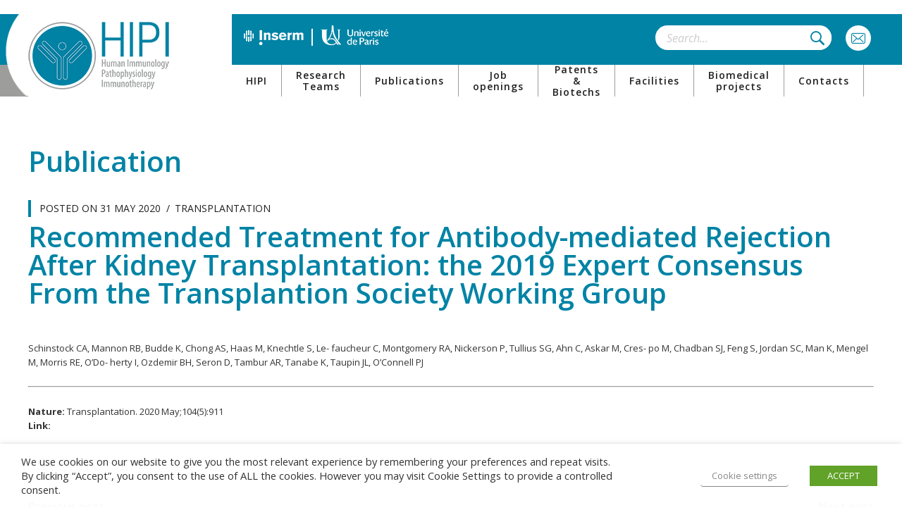

--- FILE ---
content_type: text/html; charset=UTF-8
request_url: https://hipi-lab-saint-louis.fr/publications/recommended-treatment-for-antibody-mediated-rejection-after-kidney-transplantation-the-2019-expert-consensus-from-the-transplantion-society-working-group/
body_size: 17713
content:
<!DOCTYPE html>
<html class="no-js" lang="en-US">
<head>
	<!-- META TAGS -->
	<meta charset="UTF-8" />
	<meta name="viewport" content="width=device-width, initial-scale=1, maximum-scale=8">
	<!-- LINK TAGS -->
	<link rel="pingback" href="https://hipi-lab-saint-louis.fr/xmlrpc.php" />
	                        <script>
                            /* You can add more configuration options to webfontloader by previously defining the WebFontConfig with your options */
                            if ( typeof WebFontConfig === "undefined" ) {
                                WebFontConfig = new Object();
                            }
                            WebFontConfig['google'] = {families: ['Open+Sans:300,400,600,700,800,300italic,400italic,600italic,700italic,800italic', 'Nunito+Sans:200,300,400,600,700,800,900,200italic,300italic,400italic,600italic,700italic,800italic,900italic']};

                            (function() {
                                var wf = document.createElement( 'script' );
                                wf.src = 'https://ajax.googleapis.com/ajax/libs/webfont/1.5.3/webfont.js';
                                wf.type = 'text/javascript';
                                wf.async = 'true';
                                var s = document.getElementsByTagName( 'script' )[0];
                                s.parentNode.insertBefore( wf, s );
                            })();
                        </script>
                        
	<!-- This site is optimized with the Yoast SEO plugin v15.4 - https://yoast.com/wordpress/plugins/seo/ -->
	<title>Recommended Treatment for Antibody-mediated Rejection After Kidney Transplantation: the 2019 Expert Consensus From the Transplantion Society Working Group - HIPI</title>
	<meta name="robots" content="index, follow, max-snippet:-1, max-image-preview:large, max-video-preview:-1" />
	<link rel="canonical" href="https://hipi-lab-saint-louis.fr/publications/recommended-treatment-for-antibody-mediated-rejection-after-kidney-transplantation-the-2019-expert-consensus-from-the-transplantion-society-working-group/" />
	<meta property="og:locale" content="en_US" />
	<meta property="og:type" content="article" />
	<meta property="og:title" content="Recommended Treatment for Antibody-mediated Rejection After Kidney Transplantation: the 2019 Expert Consensus From the Transplantion Society Working Group - HIPI" />
	<meta property="og:description" content="Schinstock CA, Mannon RB, Budde K, Chong AS, Haas M, Knechtle S, Le- faucheur C, Montgomery RA, Nickerson P, Tullius SG, Ahn C, Askar M, Cres- po M, Chadban SJ, Feng S, Jordan SC, Man K, Mengel M, Morris RE, O&#8217;Do- herty I, Ozdemir BH, Seron D, Tambur AR, Tanabe K, Taupin JL, O&#8217;Connell PJ [&hellip;]" />
	<meta property="og:url" content="https://hipi-lab-saint-louis.fr/publications/recommended-treatment-for-antibody-mediated-rejection-after-kidney-transplantation-the-2019-expert-consensus-from-the-transplantion-society-working-group/" />
	<meta property="og:site_name" content="HIPI" />
	<meta property="article:modified_time" content="2020-12-09T16:31:26+00:00" />
	<meta name="twitter:card" content="summary_large_image" />
	<meta name="twitter:label1" content="Written by">
	<meta name="twitter:data1" content="supportmlcom">
	<meta name="twitter:label2" content="Est. reading time">
	<meta name="twitter:data2" content="0 minutes">
	<script type="application/ld+json" class="yoast-schema-graph">{"@context":"https://schema.org","@graph":[{"@type":"WebSite","@id":"https://hipi-lab-saint-louis.fr/#website","url":"https://hipi-lab-saint-louis.fr/","name":"HIPI","description":"Human Immunology, Pathophysiology, Immunotherapy","potentialAction":[{"@type":"SearchAction","target":"https://hipi-lab-saint-louis.fr/?s={search_term_string}","query-input":"required name=search_term_string"}],"inLanguage":"en-US"},{"@type":"WebPage","@id":"https://hipi-lab-saint-louis.fr/publications/recommended-treatment-for-antibody-mediated-rejection-after-kidney-transplantation-the-2019-expert-consensus-from-the-transplantion-society-working-group/#webpage","url":"https://hipi-lab-saint-louis.fr/publications/recommended-treatment-for-antibody-mediated-rejection-after-kidney-transplantation-the-2019-expert-consensus-from-the-transplantion-society-working-group/","name":"Recommended Treatment for Antibody-mediated Rejection After Kidney Transplantation: the 2019 Expert Consensus From the Transplantion Society Working Group - HIPI","isPartOf":{"@id":"https://hipi-lab-saint-louis.fr/#website"},"datePublished":"2020-05-31T08:21:49+00:00","dateModified":"2020-12-09T16:31:26+00:00","inLanguage":"en-US","potentialAction":[{"@type":"ReadAction","target":["https://hipi-lab-saint-louis.fr/publications/recommended-treatment-for-antibody-mediated-rejection-after-kidney-transplantation-the-2019-expert-consensus-from-the-transplantion-society-working-group/"]}]}]}</script>
	<!-- / Yoast SEO plugin. -->


<link rel='dns-prefetch' href='//fonts.googleapis.com' />
<link rel='dns-prefetch' href='//s.w.org' />
<link rel="alternate" type="application/rss+xml" title="HIPI &raquo; Feed" href="https://hipi-lab-saint-louis.fr/feed/" />
<link rel="alternate" type="application/rss+xml" title="HIPI &raquo; Comments Feed" href="https://hipi-lab-saint-louis.fr/comments/feed/" />
		<script type="text/javascript">
			window._wpemojiSettings = {"baseUrl":"https:\/\/s.w.org\/images\/core\/emoji\/13.0.0\/72x72\/","ext":".png","svgUrl":"https:\/\/s.w.org\/images\/core\/emoji\/13.0.0\/svg\/","svgExt":".svg","source":{"concatemoji":"https:\/\/hipi-lab-saint-louis.fr\/wp-includes\/js\/wp-emoji-release.min.js?ver=5.5.3"}};
			!function(e,a,t){var r,n,o,i,p=a.createElement("canvas"),s=p.getContext&&p.getContext("2d");function c(e,t){var a=String.fromCharCode;s.clearRect(0,0,p.width,p.height),s.fillText(a.apply(this,e),0,0);var r=p.toDataURL();return s.clearRect(0,0,p.width,p.height),s.fillText(a.apply(this,t),0,0),r===p.toDataURL()}function l(e){if(!s||!s.fillText)return!1;switch(s.textBaseline="top",s.font="600 32px Arial",e){case"flag":return!c([127987,65039,8205,9895,65039],[127987,65039,8203,9895,65039])&&(!c([55356,56826,55356,56819],[55356,56826,8203,55356,56819])&&!c([55356,57332,56128,56423,56128,56418,56128,56421,56128,56430,56128,56423,56128,56447],[55356,57332,8203,56128,56423,8203,56128,56418,8203,56128,56421,8203,56128,56430,8203,56128,56423,8203,56128,56447]));case"emoji":return!c([55357,56424,8205,55356,57212],[55357,56424,8203,55356,57212])}return!1}function d(e){var t=a.createElement("script");t.src=e,t.defer=t.type="text/javascript",a.getElementsByTagName("head")[0].appendChild(t)}for(i=Array("flag","emoji"),t.supports={everything:!0,everythingExceptFlag:!0},o=0;o<i.length;o++)t.supports[i[o]]=l(i[o]),t.supports.everything=t.supports.everything&&t.supports[i[o]],"flag"!==i[o]&&(t.supports.everythingExceptFlag=t.supports.everythingExceptFlag&&t.supports[i[o]]);t.supports.everythingExceptFlag=t.supports.everythingExceptFlag&&!t.supports.flag,t.DOMReady=!1,t.readyCallback=function(){t.DOMReady=!0},t.supports.everything||(n=function(){t.readyCallback()},a.addEventListener?(a.addEventListener("DOMContentLoaded",n,!1),e.addEventListener("load",n,!1)):(e.attachEvent("onload",n),a.attachEvent("onreadystatechange",function(){"complete"===a.readyState&&t.readyCallback()})),(r=t.source||{}).concatemoji?d(r.concatemoji):r.wpemoji&&r.twemoji&&(d(r.twemoji),d(r.wpemoji)))}(window,document,window._wpemojiSettings);
		</script>
		<style type="text/css">
img.wp-smiley,
img.emoji {
	display: inline !important;
	border: none !important;
	box-shadow: none !important;
	height: 1em !important;
	width: 1em !important;
	margin: 0 .07em !important;
	vertical-align: -0.1em !important;
	background: none !important;
	padding: 0 !important;
}
</style>
	<link rel='stylesheet' id='wp-block-library-css'  href='https://hipi-lab-saint-louis.fr/wp-includes/css/dist/block-library/style.min.css?ver=5.5.3' type='text/css' media='all' />
<link rel='stylesheet' id='simple-sitemap-css-css'  href='https://hipi-lab-saint-louis.fr/wp-content/plugins/simple-sitemap/lib/assets/css/simple-sitemap.css?ver=5.5.3' type='text/css' media='all' />
<link rel='stylesheet' id='contact-form-7-css'  href='https://hipi-lab-saint-louis.fr/wp-content/plugins/contact-form-7/includes/css/styles.css?ver=5.3.1' type='text/css' media='all' />
<link rel='stylesheet' id='js_composer_front-css'  href='https://hipi-lab-saint-louis.fr/wp-content/plugins/js_composer/assets/css/js_composer.min.css?ver=6.2.0' type='text/css' media='all' />
<link rel='stylesheet' id='rs-plugin-settings-css'  href='https://hipi-lab-saint-louis.fr/wp-content/plugins/revslider/public/assets/css/rs6.css?ver=6.2.17' type='text/css' media='all' />
<style id='rs-plugin-settings-inline-css' type='text/css'>
#rs-demo-id {}
</style>
<link rel='stylesheet' id='cookie-law-info-css'  href='https://hipi-lab-saint-louis.fr/wp-content/plugins/webtoffee-gdpr-cookie-consent/public/css/cookie-law-info-public.css?ver=2.3.0' type='text/css' media='all' />
<link rel='stylesheet' id='cookie-law-info-gdpr-css'  href='https://hipi-lab-saint-louis.fr/wp-content/plugins/webtoffee-gdpr-cookie-consent/public/css/cookie-law-info-gdpr.css?ver=2.3.0' type='text/css' media='all' />
<link rel='stylesheet' id='samatex_enovathemes-parent-style-css'  href='https://hipi-lab-saint-louis.fr/wp-content/themes/samatex/style.css?ver=5.5.3' type='text/css' media='all' />
<link rel='stylesheet' id='samatex-style-css'  href='https://hipi-lab-saint-louis.fr/wp-content/themes/samatex-child/style.css?ver=5.5.3' type='text/css' media='all' />
<link rel='stylesheet' id='samatex-default-fonts-css'  href='//fonts.googleapis.com/css?family=Nunito+Sans%3A200%2C200i%2C300%2C300i%2C400%2C400i%2C600%2C600i%2C700%2C700i%2C800%2C800i%2C900%2C900i%26subset%3Dlatin%2Clatin-ext&#038;ver=1.0.0' type='text/css' media='all' />
<link rel='stylesheet' id='dynamic-styles-css'  href='https://hipi-lab-saint-louis.fr/wp-content/themes/samatex/css/dynamic-styles.css?ver=5.5.3' type='text/css' media='all' />
<style id='dynamic-styles-inline-css' type='text/css'>
body,input,select,pre,code,kbd,samp,dt,#cancel-comment-reply-link,.box-item-content, textarea, .widget_price_filter .price_label,.demo-icon-pack span:after {font-size:13px;font-weight:400;font-family:Open Sans;line-height:20px;letter-spacing:0px;color:#333333;}.header-login .login-title, .cart-contents {font-size:13px;font-weight:400;font-family:Open Sans;letter-spacing:0px;}h1,h2,h3,h4,h5,h6, .woocommerce-page #et-content .shop_table .product-name > a:not(.yith-wcqv-button),.woocommerce-Tabs-panel .shop_attributes th,#reply-title,.product .summary .price,.et-circle-progress .circle-content,.et-timer .timer-count,.et-pricing-table .currency,.et-pricing-table .price,.et-counter .counter,.et-progress .percent,.error404-default-subtitle,.yith-woocompare-widget ul.products-list li .title,.woocommerce-MyAccount-navigation ul li a,.woocommerce-tabs .tabs li a {font-family:Open Sans;text-transform:none;font-weight:600;letter-spacing:0px;color:#0083a5;}.widget_layered_nav ul li a, .widget_nav_menu ul li a, .widget_product_categories ul li a,.widget_categories ul li a,.post-single-navigation a, .widget_pages ul li a, .widget_archive ul li a, .widget_meta ul li a, .widget_recent_entries ul li a, .widget_rss ul li a, .widget_icl_lang_sel_widget li a, .recentcomments a, .widget_product_search form button:before, .page-content-wrap .widget_shopping_cart .cart_list li .remove{font-family:Open Sans;font-weight:600;letter-spacing:0px;color:#0083a5;}.woocommerce-page #et-content .shop_table .product-name > a:not(.yith-wcqv-button),.widget_et_recent_entries .post-title a,.widget_products .product_list_widget > li .product-title a,.widget_recently_viewed_products .product_list_widget > li .product-title a,.widget_recent_reviews .product_list_widget > li .product-title a,.widget_top_rated_products .product_list_widget > li .product-title a {color:#0083a5 !important;}.page-content-wrap .widget_shopping_cart .cart-product-title a,.et-circle-progress .percent {color:#0083a5;}h1 {font-size:40px; line-height:40px;}h2 {font-size:30px; line-height:30px;}h3 {font-size:18px; line-height:20px;}h4 {font-size:17px; line-height:17px;}h5 {font-size:16px; line-height:18px;}h6 {font-size:15px; line-height:20px;}.widgettitle{font-size:16px; line-height:18px;}.woocommerce-Tabs-panel h2,.shop_table .product-name > a:not(.yith-wcqv-button),.widget_layered_nav ul li a, .widget_nav_menu ul li a, .widget_product_categories ul li a,.yith-woocompare-widget ul.products-list li .title{font-size:15px; line-height:20px;}#reply-title,.woocommerce h2{font-size:17px; line-height:17px;}.et-timer .timer-count{font-size:40px; line-height:40px;}.et-circle-progress .percent{font-size:40px; line-height:40px;}#loop-posts .post-title:hover,#loop-posts .post-title a:hover,.et-shortcode-posts .post-title:hover,.et-shortcode-posts .post-title a:hover,.loop-product .post-title:hover,.loop-product .post-title a:hover,.post-social-share > .social-links > a:hover,.related-posts .post .post-title a:hover,.project-layout .project .post-body .post-title a:hover,.project-layout .project .project-category a:hover,.product .summary .price ins,.page-content-wrap .widget_shopping_cart .cart-product-title a:hover,.page-content-wrap .widget_shopping_cart .cart-product-title:hover a,.widget_products .product_list_widget > li > a:hover .product-title,.widget_recently_viewed_products .product_list_widget > li > a:hover .product-title,.widget_recent_reviews .product_list_widget > li > a:hover .product-title,.widget_top_rated_products .product_list_widget > li > a:hover .product-title,.search-posts .post-title a:hover,.search-posts .post-title:hover a,.et-testimonial-item .rating span,.plyr--full-ui input[type=range],.comment-meta .comment-date-time a:hover,.comment-author a:hover,.comment-content .edit-link a a,#cancel-comment-reply-link:hover,.woocommerce-review-link,.yith-woocompare-widget ul.products-list li .title:hover,.yith-woocompare-widget ul.products-list li .remove:hover,.product .price,.star-rating,.comment-form-rating a,.comment-form-rating a:after,.border-true.et-client-container .et-client .plus,.widget_nav_menu ul li.current-menu-item a {color:#0083a5;}.post-single-navigation a:hover,.post-meta a:hover,.project-meta ul a:not(.social-share):hover,.widget_et_recent_entries .post-title:hover a,.widget_categories ul li a:hover,.widget_pages ul li a:hover,.widget_archive ul li a:hover,.widget_meta ul li a:hover,.widget_layered_nav ul li a:hover,.widget_nav_menu ul li a:hover,.widget_product_categories ul li a:hover,.widget_recent_entries ul li a:hover, .widget_rss ul li a:hover,.widget_icl_lang_sel_widget li a:hover,.widget_products .product_list_widget > li .product-title:hover a,.widget_recently_viewed_products .product_list_widget > li .product-title:hover a,.widget_recent_reviews .product_list_widget > li .product-title:hover a,.widget_top_rated_products .product_list_widget > li .product-title:hover a,.recentcomments a:hover,#yith-quick-view-close:hover,.page-content-wrap .widget_shopping_cart .cart_list li .remove:hover,.woocommerce-page #et-content .shop_table .product-name > a:not(.yith-wcqv-button):hover,.product-layout-single .summary .yith-wcwl-add-to-wishlist a:hover,.et-shortcode-projects-full .overlay-read-more:hover {color:#0083a5 !important;}.post-read-more:after,.comment-reply-link:after,.enovathemes-navigation li a:hover,.enovathemes-navigation li .current,.post-sticky,.post-media .flex-direction-nav li a:hover,.post-media .flex-control-nav li a:hover,.post-media .flex-control-nav li a.flex-active,.slick-dots li button:hover,.slick-dots li.slick-active button,.owl-carousel .owl-nav > *:hover,.enovathemes-filter .filter:before,.overlay-flip-hor .overlay-hover .post-image-overlay, .overlay-flip-ver .overlay-hover .post-image-overlay,.image-move-up .post-image-overlay,.image-move-down .post-image-overlay,.image-move-left .post-image-overlay,.image-move-right .post-image-overlay,.overlay-image-move-up .post-image-overlay,.overlay-image-move-down .post-image-overlay,.overlay-image-move-left .post-image-overlay,.overlay-image-move-right .post-image-overlay,.product .onsale,.product-quick-view:hover,.product .button,.yith-woocompare-widget a.compare,.yith-woocompare-widget a.clear-all,.added_to_cart,.woocommerce-store-notice.demo_store,.shop_table .product-remove a:hover,.et-accordion .toggle-title.active:before,.tabset .tab.active:before,.et-mailchimp input[type="text"] + .after,.owl-carousel .owl-dots > .owl-dot.active,.et-pricing-table .label,.mob-menu-toggle-alt,.full #loop-posts .format-link .post-body-inner,.single-post-page > .format-link .format-container,.plyr--audio .plyr__control.plyr__tab-focus,.plyr--audio .plyr__control:hover,.plyr--audio .plyr__control[aria-expanded=true],.plyr--video .plyr__control.plyr__tab-focus,.plyr--video .plyr__control:hover,.plyr--video .plyr__control[aria-expanded=true],.plyr__control--overlaid:focus,.plyr__control--overlaid:hover,.plyr__menu__container .plyr__control[role=menuitemradio][aria-checked=true]::before,.woocommerce-tabs .tabs li.active a,.woocommerce-tabs .tabs li a:hover,.et-image .curtain,.et-breadcrumbs a:after,.post-meta:before,.project-category:before,.related-posts-title:before,.comment-reply-title:before,.comments-title:before,.upsells > h4:before,.crosssells > h4:before,.related > h4:before,.nivo-lightbox-prev:hover,.nivo-lightbox-next:hover,.nivo-lightbox-close:hover,.enovathemes-filter .filter:after,.project-single-navigation > *:hover,.project-layout.project-with-caption .post-body,.project-description-title:before,.project-meta-title:before,.product .button:after,.added_to_cart:after,.et-pricing-table .plan:after,.et-testimonial .author-info-wrapper .author:after,.et-person .name:after,.et-video .modal-video-poster:before,.widget_title:before,.widgettitle:before,.et-shortcode-projects-full .post .post-body,.et-image-box.caption .post-body {background-color:#0083a5;}.mejs-controls .mejs-time-rail .mejs-time-current,.slick-slider .slick-prev:hover,.slick-slider .slick-next:hover,#project-gallery .owl-nav > .owl-prev:hover,#project-gallery .owl-nav > .owl-next:hover,.widget_tag_cloud .tagcloud a:after,.widget_product_tag_cloud .tagcloud a:after,.project-tags a:after,.widget_price_filter .ui-slider-horizontal .ui-slider-range,#cboxClose:hover {background-color:#0083a5 !important;}.plyr--video .plyr__controls {background:rgba(0,131,165,0.5) !important;}ul.chat li:nth-child(2n+2) > p {background-color:rgba(0,131,165,0.1);color:#0083a5 !important;}.plyr__control--overlaid {background-color:#0083a5;}.plyr__control.plyr__tab-focus {box-shadow:0 8px 24px 0 rgba(0,131,165,0.5);}#yith-wcwl-popup-message {color:#0083a5 !important;box-shadow:inset 0 0 0 1px #0083a5;}.ajax-add-to-cart-loading .circle-loader,.yith-wcwl-add-to-wishlist a:after {border-left-color:#0083a5;}.ajax-add-to-cart-loading .load-complete {border-color:#0083a5 !important;}.ajax-add-to-cart-loading .checkmark:after {border-right:3px solid #0083a5;border-top:3px solid #0083a5;}.widget_price_filter .ui-slider .ui-slider-handle {border:5px solid #0083a5;}blockquote {border-left:8px solid #0083a5 !important;}.et-pricing-table.highlight-true .pricing-table-inner {border-color:#0083a5 !important;}.counter-moving-child:before {border-color:#0083a5;}.highlight-true .testimonial-content {box-shadow:inset 0 0 0 1px #0083a5;border-color:#0083a5;}.highlight-true .testimonial-content:after {border-color:#0083a5 transparent transparent transparent;}.woocommerce-product-gallery .flex-control-nav li img.flex-active {box-shadow:0 0 0 2px #0083a5;}.post-image-overlay {background-color:rgba(0,131,165,0.9);}.overlay-fall .overlay-hover .post-image-overlay,.project-with-overlay .overlay-hover .post-image-overlay {background-color:#0083a5;}#header-menu-default > .menu-item.depth-0 > .mi-link .txt:after {border-bottom-color:#0083a5;}a:hover,.comment-content .edit-link a a:hover,.woocommerce-review-link:hover,.product_meta a:hover {color:#006089;}.widget_tag_cloud .tagcloud a:hover:after,.widget_product_tag_cloud .tagcloud a:hover:after,.project-tags a:hover:after {background-color:#006089 !important;}#to-top {width:48px;height:48px;line-height:48px !important;font-size:16px;border-radius:0px;color:#212121;background-color:#ffffff;}#to-top:hover {color:#000000;background-color:#0083a5;}#to-top .et-ink {background-color:#000000;}html,#gen-wrap {background-color:#ffffff;}.site-loading {background-color:#ffffff;}.site-loading .site-loading-bar:after {background-color:#0083a5;}textarea, select, input[type="date"], input[type="datetime"], input[type="datetime-local"], input[type="email"], input[type="month"], input[type="number"], input[type="password"], input[type="search"], input[type="tel"], input[type="text"], input[type="time"], input[type="url"], input[type="week"], input[type="file"] {color:#616161;background-color:#ffffff;border-color:#e0e0e0;}.tech-page-search-form .search-icon,.widget_search form input[type="submit"]#searchsubmit + .search-icon, .widget_product_search form input[type="submit"] + .search-icon {color:#616161 !important;}.select2-container--default .select2-selection--single {color:#616161 !important;background-color:#ffffff !important;border-color:#e0e0e0 !important;}.select2-container--default .select2-selection--single .select2-selection__rendered{color:#616161 !important;}.select2-dropdown,.select2-container--default .select2-search--dropdown .select2-search__field {background-color:#ffffff !important;}textarea:focus, select:focus, input[type="date"]:focus, input[type="datetime"]:focus, input[type="datetime-local"]:focus, input[type="email"]:focus, input[type="month"]:focus, input[type="number"]:focus, input[type="password"]:focus, input[type="search"]:focus, input[type="tel"]:focus, input[type="text"]:focus, input[type="time"]:focus, input[type="url"]:focus, input[type="week"]:focus, input[type="file"]:focus {color:#616161;border-color:#bdbdbd;background-color:#ffffff;}.tech-page-search-form [type="submit"]#searchsubmit:hover + .search-icon,.widget_search form input[type="submit"]#searchsubmit:hover + .search-icon, .widget_product_search form input[type="submit"]:hover + .search-icon {color:#616161 !important;}.select2-container--default .select2-selection--single:focus {color:#616161 !important;border-color:#bdbdbd !important;background-color:#ffffff !important;}.select2-container--default .select2-selection--single .select2-selection__rendered:focus{color:#616161 !important;}.select2-dropdown:focus,.select2-container--default .select2-search--dropdown .select2-search__field:focus {background-color:#ffffff !important;}input[type="button"], input[type="reset"], input[type="submit"], button:not(.plyr__control), a.checkout-button, .return-to-shop a, .wishlist_table .product-add-to-cart a, .wishlist_table .yith-wcqv-button, a.woocommerce-button, #page-links > a, .edit-link a, .project-link, .page-content-wrap .woocommerce-mini-cart__buttons > a, .woocommerce .wishlist_table td.product-add-to-cart a, .woocommerce-message .button, a.error404-button, .yith-woocompare-widget a.clear-all, .yith-woocompare-widget a.compare {color:#000000;font-family:Nunito Sans; font-weight:700; letter-spacing:0.25px; background-color:#0083a5;}.et-button,.post-read-more,.comment-reply-link,.et-ajax-loader,.enovathemes-filter .filter,.enovathemes-filter .filter:before,.woocommerce-mini-cart__buttons > a,.product .button,.yith-woocompare-widget a.compare,.yith-woocompare-widget a.clear-all,.added_to_cart,.widget_tag_cloud .tagcloud a,.post-tags a,.widget_product_tag_cloud .tagcloud a,.project-tags a,.post-tags-single a {font-family:Nunito Sans; font-weight:700; letter-spacing:0.25px;}input[type="button"]:hover,input[type="reset"]:hover,input[type="submit"]:hover,button:hover,.yith-woocompare-widget a.compare:hover,.yith-woocompare-widget a.clear-all:hover,a.checkout-button:hover,.return-to-shop a:hover,.wishlist_table .product-add-to-cart a:hover,.wishlist_table .yith-wcqv-button:hover,a.woocommerce-button:hover,.woocommerce-mini-cart__buttons > a:hover,#page-links > a:hover,.edit-link a:hover,.et-ajax-loader:hover,.project-link:hover,.page-content-wrap .woocommerce-mini-cart__buttons > a:hover,.woocommerce .wishlist_table td.product-add-to-cart a:hover,.error404-button:hover,.yith-woocompare-widget a.clear-all:hover,.yith-woocompare-widget a.compare:hover {color:#ffffff !important;background-color:#212121;}.et-ajax-loader.loading:hover:after {border:2px solid #ffffff;}.widget_price_filter .ui-slider .ui-slider-handle {background-color:#0083a5;}#loop-posts .post-title,.et-shortcode-posts .post-title {min-height:0px;}.post .post-meta,.enovathemes-navigation li a,.enovathemes-navigation li .current,.project .project-category,.related-posts-title,.comment-reply-title,.comments-title,.upsells > h4,.crosssells > h4,.related > h4,.project-description-title,.project-meta-title,#reply-title {font-weight:400;}.post .post-excerpt {font-weight:600;}.project .project-category {font-weight:800 !important;}.project .post-title {font-weight:800 !important;}.project-layout.project-with-overlay .overlay-read-more,.project-layout.project-with-overlay .project-category {color:#000000;}.project-layout.project-with-overlay .overlay-read-more:hover {background-color:#000000;color:#ffffff !important;}.header .vc-row-55657 {height:88px;}.header .vc-row-55657 .hbe {line-height:88px;}.header .vc-row-959528 {height:88px;}.header .vc-row-959528 .hbe {line-height:88px;}#header-logo-22334 .logo {max-height:96px;}#header-logo-22334 .sticky-logo {max-height:96px;}#header-logo-22334 {margin:020px 0px 20px 0px;}#mobile-toggle-272582 {color:#bdbdbd;background-color:transparent;box-shadow:none;}#mobile-toggle-272582:hover {color:#212121;background-color:transparent;box-shadow:none;}#mobile-container-toggle-272582 {margin:0px 0px 0px 0px;}#mobile-container-17351 {color:#616161;background-color:#ffffff;padding:48px 24px 48px 24px;}#mobile-close-984605 {color:#bdbdbd;background-color:transparent;box-shadow:none;}#mobile-close-984605:hover {color:#212121;box-shadow:none;}#mobile-container-close-984605 {margin:-19px 2px 0px 0px;}.et-gap-516354 {height:1px;}#mobile-menu-581942 > .menu-item > a {color:#212121;font-size:16px;line-height:24px;font-weight:600;letter-spacing:0.25px;text-transform:none;}#mobile-menu-581942 > .menu-item > a:hover {background-color:#00b0ee;color:#000000;}#mobile-menu-581942 .menu-item > a:after, #mobile-menu-581942 > .menu-item:last-child:after {background-color:#eeeeee;}#mobile-menu-581942 > .menu-item .sub-menu .menu-item > a {color:#616161;font-size:16px;line-height:24px;font-weight:600;letter-spacing:0.25px;text-transform:none;}#mobile-menu-581942 > .menu-item .sub-menu .menu-item > a:hover {color:#000000;background-color:#00b0ee;}#mobile-menu-container-581942 {margin:32px 0px 32px 0px;}.vc_custom_1605196572610{background-color:#ffffff !important;}.vc_custom_1605196773017{background-color:#ffffff !important;}#header-logo-417915 .logo {max-height:96px;}#header-logo-417915 .sticky-logo {max-height:96px;}#header-logo-417915 {margin:0px 0px 0px 0px;}#header-social-links-503739 a {color:#ffffff;background-color:#ffffff;box-shadow:none;margin-right:4px !important;}#header-social-links-503739 a:hover {color:#0083a5;background-color:#ffffff;box-shadow:none;}#header-social-links-503739, #header-social-links-503739 a {margin:0px 0px 0px 0px;}#search-icon-348950 {color:#0083a5;background-color:#ffffff;box-shadow:none;}input:hover + #search-icon-348950 {color:#006787;background-color:#ffffff;box-shadow:none;}#search-form-348950 {width:150px;}#search-form-348950 {height:35px;}#search-form-348950 input#s {width:150px;color:#ffffff;background-color:#ffffff;border:none;}#header-search-form-348950 {margin:0px 0px 0px 0px;}#header-menu-139206 > .menu-item.depth-0 {margin-left:0px;}#header-menu-139206 > .menu-item.depth-0:before, #header-menu-139206 > .menu-item.depth-0:after {background:#e0e0e0;}#header-menu-139206 > .menu-item.depth-0:before {left:-0px;}#header-menu-139206 > .menu-item.depth-0:after {right:-0px;}#header-menu-139206 > .menu-item.depth-0 {margin-left:0px !important;margin-right:0px !important;}#header-menu-139206 > .menu-item.depth-0 > .mi-link {color:#212121;font-size:14px;font-weight:400;letter-spacing:1px;text-transform:none;}#header-menu-139206 > .menu-item.depth-0:hover > .mi-link, #header-menu-139206 > .menu-item.depth-0.current-menu-item > .mi-link, #header-menu-139206 > .menu-item.depth-0.current-menu-parent > .mi-link, #header-menu-139206 > .menu-item.depth-0.current-menu-ancestor > .mi-link, #header-menu-139206 > .menu-item.depth-0.one-page-active > .mi-link {color:#0083a5;}#header-menu-139206 .sub-menu {background-color:#212121;}#header-menu-139206 > .menu-item:not(.mm-true) .sub-menu .menu-item .mi-link:before {background-color:#bdbdbd;}#header-menu-139206 > .menu-item:not(.mm-true) .sub-menu .menu-item .mi-link {color:#bdbdbd;font-weight:400;text-transform:none;}#header-menu-139206 > .menu-item:not(.mm-true) .sub-menu .menu-item:hover > .mi-link {color:#ffffff;}#header-menu-container-139206 {margin:0px 0px 0px 0px;}.vc_custom_1598864236722{background-color:#ffffff !important;background-position:0 0 !important;background-repeat:repeat !important;}.vc_custom_1597833693091{background-color:#ffffff !important;}.vc_custom_1597842681093{padding-top:20px !important;}.vc_custom_1597842658673{margin-top:20px !important;background-color:#ffffff !important;}.vc_custom_1605201965001{padding-top:30px !important;padding-bottom:30px !important;background-color:#0083a5 !important;}.vc_custom_1598872638768{border-left-width:1px !important;padding-left:5px !important;border-left-color:#ffffff !important;border-left-style:solid !important;}@media only screen and (max-width:479px){.list #loop-posts .post .post-title,.list .et-shortcode-posts .post .post-title,.post-title-section .post-title {font-size:17px; line-height:17px;}#loop-project .project .post-title {font-size:16px; line-height:18px;}}@media only screen and (min-width:480px) and (max-width:767px){.list #loop-posts .post .post-title,.list .et-shortcode-posts .post .post-title,.full #loop-posts .post .post-title {font-size:18px; line-height:20px;}}@media only screen and (min-width:768px) and (max-width:1023px){.medium.grid #loop-posts .post .post-title,.medium.grid .et-shortcode-posts .post .post-title {font-size:16px; line-height:18px;}.medium #loop-project .project .post-title {font-size:16px; line-height:18px;}}@media only screen and (min-width:768px) {.list #loop-posts .post .post-title,.list .et-shortcode-posts .post .post-title,.full #loop-posts .post .post-title {font-size:30px; line-height:30px;}}@media only screen and (min-width:1024px) {.small #loop-project .project .post-title {font-size:16px; line-height:18px;}.post-title-section .post-title,.full #loop-posts .post .post-title {font-size:40px; line-height:40px;}}@media only screen and (min-width:1024px) and (max-width:1279px){.medium.grid .blog-content #loop-posts .post .post-title {font-size:16px; line-height:18px;}#yith-quick-view-modal .yith-wcqv-wrapper {width:960px !important;height:480px !important;margin-left:-480px !important;margin-top:-240px !important;}#yith-quick-view-content .summary {height:480px !important;}}@media only screen and (min-width:1280px){#yith-quick-view-modal .yith-wcqv-wrapper {width:960px !important;height:480px !important;margin-left:-480px !important;margin-top:-240px !important;}#yith-quick-view-content .summary {height:480px !important;}#yith-quick-view-modal .yith-wcqv-wrapper {width:960px !important;height:480px !important;margin-left:-480px !important;margin-top:-240px !important;}}
</style>
<script type='text/javascript' src='https://hipi-lab-saint-louis.fr/wp-includes/js/jquery/jquery.js?ver=1.12.4-wp' id='jquery-core-js'></script>
<script type='text/javascript' src='https://hipi-lab-saint-louis.fr/wp-content/plugins/revslider/public/assets/js/rbtools.min.js?ver=6.2.17' id='tp-tools-js'></script>
<script type='text/javascript' src='https://hipi-lab-saint-louis.fr/wp-content/plugins/revslider/public/assets/js/rs6.min.js?ver=6.2.17' id='revmin-js'></script>
<script type='text/javascript' id='cookie-law-info-js-extra'>
/* <![CDATA[ */
var Cli_Data = {"nn_cookie_ids":["test_cookie"],"non_necessary_cookies":{"non-necessary":["test_cookie"]},"cookielist":{"necessary":{"0":{"ID":1321,"post_author":"7","post_date":"2020-12-10 15:33:15","post_date_gmt":"2020-12-10 14:33:15","post_content":"The cookie is set by the GDPR Cookie Consent plugin and is used to store whether or not user has consented to the use of cookies. It does not store any personal data.","post_title":"viewed_cookie_policy","post_excerpt":"","post_status":"publish","comment_status":"closed","ping_status":"closed","post_password":"","post_name":"viewed_cookie_policy","to_ping":"","pinged":"","post_modified":"2020-12-10 15:33:15","post_modified_gmt":"2020-12-10 14:33:15","post_content_filtered":"","post_parent":0,"guid":"https:\/\/hipi-lab-saint-louis.fr\/cookielawinfo\/viewed_cookie_policy\/","menu_order":0,"post_type":"cookielawinfo","post_mime_type":"","comment_count":"0","filter":"raw"},"1":{"ID":1322,"post_author":"7","post_date":"2020-12-10 15:33:15","post_date_gmt":"2020-12-10 14:33:15","post_content":"This cookie is set by GDPR Cookie Consent plugin. The cookies is used to store the user consent for the cookies in the category \"Necessary\".","post_title":"cookielawinfo-checkbox-necessary","post_excerpt":"","post_status":"publish","comment_status":"closed","ping_status":"closed","post_password":"","post_name":"cookielawinfo-checkbox-necessary","to_ping":"","pinged":"","post_modified":"2020-12-10 15:33:15","post_modified_gmt":"2020-12-10 14:33:15","post_content_filtered":"","post_parent":0,"guid":"https:\/\/hipi-lab-saint-louis.fr\/cookielawinfo\/cookielawinfo-checkbox-necessary\/","menu_order":0,"post_type":"cookielawinfo","post_mime_type":"","comment_count":"0","filter":"raw"},"2":{"ID":1323,"post_author":"7","post_date":"2020-12-10 15:33:15","post_date_gmt":"2020-12-10 14:33:15","post_content":"This cookie is set by GDPR Cookie Consent plugin. The cookies is used to store the user consent for the cookies in the category \"Non Necessary\".","post_title":"cookielawinfo-checkbox-non-necessary","post_excerpt":"","post_status":"publish","comment_status":"closed","ping_status":"closed","post_password":"","post_name":"cookielawinfo-checkbox-non-necessary","to_ping":"","pinged":"","post_modified":"2020-12-10 15:33:15","post_modified_gmt":"2020-12-10 14:33:15","post_content_filtered":"","post_parent":0,"guid":"https:\/\/hipi-lab-saint-louis.fr\/cookielawinfo\/cookielawinfo-checkbox-non-necessary\/","menu_order":0,"post_type":"cookielawinfo","post_mime_type":"","comment_count":"0","filter":"raw"},"term_id":332,"name":"Necessary","loadonstart":0,"defaultstate":"enabled","ccpa_optout":0},"non-necessary":{"0":{"ID":1324,"post_author":"7","post_date":"2020-12-10 15:33:15","post_date_gmt":"2020-12-10 14:33:15","post_content":"","post_title":"test_cookie","post_excerpt":"","post_status":"publish","comment_status":"closed","ping_status":"closed","post_password":"","post_name":"test_cookie","to_ping":"","pinged":"","post_modified":"2020-12-10 15:33:15","post_modified_gmt":"2020-12-10 14:33:15","post_content_filtered":"","post_parent":0,"guid":"https:\/\/hipi-lab-saint-louis.fr\/cookielawinfo\/test_cookie\/","menu_order":0,"post_type":"cookielawinfo","post_mime_type":"","comment_count":"0","filter":"raw"},"term_id":333,"name":"Non Necessary","loadonstart":0,"defaultstate":"disabled","ccpa_optout":0}},"ajax_url":"https:\/\/hipi-lab-saint-louis.fr\/wp-admin\/admin-ajax.php","current_lang":"en","security":"75f8364fca","eu_countries":["GB"],"geoIP":"disabled","consentVersion":"1","strictlyEnabled":["necessary","obligatoire"],"cookieDomain":"","privacy_length":"250","ccpaEnabled":"","ccpaRegionBased":"","ccpaBarEnabled":"","ccpaType":"gdpr"};
var log_object = {"ajax_url":"https:\/\/hipi-lab-saint-louis.fr\/wp-admin\/admin-ajax.php"};
/* ]]> */
</script>
<script type='text/javascript' src='https://hipi-lab-saint-louis.fr/wp-content/plugins/webtoffee-gdpr-cookie-consent/public/js/cookie-law-info-public.js?ver=2.3.0' id='cookie-law-info-js'></script>
<script type='text/javascript' src='https://hipi-lab-saint-louis.fr/wp-content/themes/samatex/js/modernizr.js?ver=5.5.3' id='modernizr-js'></script>
<link rel="https://api.w.org/" href="https://hipi-lab-saint-louis.fr/wp-json/" /><link rel="EditURI" type="application/rsd+xml" title="RSD" href="https://hipi-lab-saint-louis.fr/xmlrpc.php?rsd" />
<link rel="wlwmanifest" type="application/wlwmanifest+xml" href="https://hipi-lab-saint-louis.fr/wp-includes/wlwmanifest.xml" /> 
<meta name="generator" content="WordPress 5.5.3" />
<link rel='shortlink' href='https://hipi-lab-saint-louis.fr/?p=1169' />
<link rel="alternate" type="application/json+oembed" href="https://hipi-lab-saint-louis.fr/wp-json/oembed/1.0/embed?url=https%3A%2F%2Fhipi-lab-saint-louis.fr%2Fpublications%2Frecommended-treatment-for-antibody-mediated-rejection-after-kidney-transplantation-the-2019-expert-consensus-from-the-transplantion-society-working-group%2F" />
<link rel="alternate" type="text/xml+oembed" href="https://hipi-lab-saint-louis.fr/wp-json/oembed/1.0/embed?url=https%3A%2F%2Fhipi-lab-saint-louis.fr%2Fpublications%2Frecommended-treatment-for-antibody-mediated-rejection-after-kidney-transplantation-the-2019-expert-consensus-from-the-transplantion-society-working-group%2F&#038;format=xml" />
<!-- start Simple Custom CSS and JS -->
<style type="text/css">
.home_link_left h3{
  color:#fff;
    background: rgb(0,0,0);
	background: linear-gradient(0deg, rgba(0,0,0,1) 0%, rgba(255,255,255,0) 100%);
}

.home_link_right h3 {
    color: #fff;
    position: absolute;
    bottom: -5px;
    background: rgb(0,0,0);
    background: linear-gradient(0deg, rgba(0,0,0,1) 0%, rgba(255,255,255,0) 100%);
    width: 100%;
    margin-left: 0;
    left: 0;
    padding: 10px;
}

@media only screen and (max-width: 480px) {
  .home_link_right h3  {
   bottom: -35px;
  }
}

    

.home_left_block {
  overflow: hidden; 
  height: 530px;
}

.home_right_block {
  overflow: hidden; 
  height: 260px;
}

.home_right, .home_left {
   position: relative;
   text-align: center;
   cursor: pointer;
   background-position: center;
   background-size: cover;
   overflow: hidden;
   -webkit-transition: all 0.5s ease-in-out;
}

.home_right:hover, .home_left:hover {
  -webkit-transform: scale(1.08,1.08); 
    transform: scale(1.08,1.08);
    -webkit-transition: all 0.5s ease-in-out;
}
</style>
<!-- end Simple Custom CSS and JS -->
<!-- start Simple Custom CSS and JS -->
<style type="text/css">
.admegaposts.posts_type1 .admp-info-right .admegaposts-icon-format, .admegaposts.posts_type1 .admp-info-right .admp-title {
    display: inline;
    white-space: normal;
    margin-right: 0 !important;
    font-weight:700;
    font-size:1rem;
}
.admegaposts.posts_type1 .admp-info-left .admp-title a, .admegaposts.posts_type1 .admp-info-left .admp-title a:hover {
    text-decoration: none;
    font-size: 1.5em;
    font-weight: 700;
    color: #fff;
}

.single-post-page > .post .post-body .post-content {
    font-size: 13px;
    line-height: 20px;
}

.wpb_wrapper h2 {
  font-size:30px;
  line-height:30px;
}
.posts_carousel_type3 .item .admp-title a {
    font-size: 15px !important;
}
.owl-item .admp-title {
  position: relative;
  height: 150px !important;
  text-align: center;
}

.posts_carousel_type3 .admp-info-left .admp-title a {
    position: absolute;
    top: 100%;
    padding:5px !important;  
}</style>
<!-- end Simple Custom CSS and JS -->
        <meta name="generator" content="Powered by WPBakery Page Builder - drag and drop page builder for WordPress."/>
<meta name="generator" content="Powered by Slider Revolution 6.2.17 - responsive, Mobile-Friendly Slider Plugin for WordPress with comfortable drag and drop interface." />
<link rel="icon" href="https://hipi-lab-saint-louis.fr/wp-content/uploads/2020/09/cropped-fav-32x32.png" sizes="32x32" />
<link rel="icon" href="https://hipi-lab-saint-louis.fr/wp-content/uploads/2020/09/cropped-fav-192x192.png" sizes="192x192" />
<link rel="apple-touch-icon" href="https://hipi-lab-saint-louis.fr/wp-content/uploads/2020/09/cropped-fav-180x180.png" />
<meta name="msapplication-TileImage" content="https://hipi-lab-saint-louis.fr/wp-content/uploads/2020/09/cropped-fav-270x270.png" />
<script type="text/javascript">function setREVStartSize(e){
			//window.requestAnimationFrame(function() {				 
				window.RSIW = window.RSIW===undefined ? window.innerWidth : window.RSIW;	
				window.RSIH = window.RSIH===undefined ? window.innerHeight : window.RSIH;	
				try {								
					var pw = document.getElementById(e.c).parentNode.offsetWidth,
						newh;
					pw = pw===0 || isNaN(pw) ? window.RSIW : pw;
					e.tabw = e.tabw===undefined ? 0 : parseInt(e.tabw);
					e.thumbw = e.thumbw===undefined ? 0 : parseInt(e.thumbw);
					e.tabh = e.tabh===undefined ? 0 : parseInt(e.tabh);
					e.thumbh = e.thumbh===undefined ? 0 : parseInt(e.thumbh);
					e.tabhide = e.tabhide===undefined ? 0 : parseInt(e.tabhide);
					e.thumbhide = e.thumbhide===undefined ? 0 : parseInt(e.thumbhide);
					e.mh = e.mh===undefined || e.mh=="" || e.mh==="auto" ? 0 : parseInt(e.mh,0);		
					if(e.layout==="fullscreen" || e.l==="fullscreen") 						
						newh = Math.max(e.mh,window.RSIH);					
					else{					
						e.gw = Array.isArray(e.gw) ? e.gw : [e.gw];
						for (var i in e.rl) if (e.gw[i]===undefined || e.gw[i]===0) e.gw[i] = e.gw[i-1];					
						e.gh = e.el===undefined || e.el==="" || (Array.isArray(e.el) && e.el.length==0)? e.gh : e.el;
						e.gh = Array.isArray(e.gh) ? e.gh : [e.gh];
						for (var i in e.rl) if (e.gh[i]===undefined || e.gh[i]===0) e.gh[i] = e.gh[i-1];
											
						var nl = new Array(e.rl.length),
							ix = 0,						
							sl;					
						e.tabw = e.tabhide>=pw ? 0 : e.tabw;
						e.thumbw = e.thumbhide>=pw ? 0 : e.thumbw;
						e.tabh = e.tabhide>=pw ? 0 : e.tabh;
						e.thumbh = e.thumbhide>=pw ? 0 : e.thumbh;					
						for (var i in e.rl) nl[i] = e.rl[i]<window.RSIW ? 0 : e.rl[i];
						sl = nl[0];									
						for (var i in nl) if (sl>nl[i] && nl[i]>0) { sl = nl[i]; ix=i;}															
						var m = pw>(e.gw[ix]+e.tabw+e.thumbw) ? 1 : (pw-(e.tabw+e.thumbw)) / (e.gw[ix]);					
						newh =  (e.gh[ix] * m) + (e.tabh + e.thumbh);
					}				
					if(window.rs_init_css===undefined) window.rs_init_css = document.head.appendChild(document.createElement("style"));					
					document.getElementById(e.c).height = newh+"px";
					window.rs_init_css.innerHTML += "#"+e.c+"_wrapper { height: "+newh+"px }";				
				} catch(e){
					console.log("Failure at Presize of Slider:" + e)
				}					   
			//});
		  };</script>
<noscript><style> .wpb_animate_when_almost_visible { opacity: 1; }</style></noscript></head>
<body data-rsssl=1 class="publication-template-default single single-publication postid-1169 wp-embed-responsive addon-active enovathemes preloader-inactive custom-scroll-false layout-wide tablet-landscape-hide-important desktop-hide-important wpb-js-composer js-comp-ver-6.2.0 vc_responsive">
<!-- general wrap start -->
<div id="gen-wrap">
	<!-- wrap start -->
	<div id="wrap">
		
            
                
                                                                <header id="et-mobile-826" class="header et-mobile et-clearfix transparent-false sticky-false shadow-true shadow-sticky-true mobile-true tablet-portrait-true tablet-landscape-true desktop-false">
                            <p><div class="vc_row wpb_row vc_row-fluid vc_custom_1605196572610 vc_row-has-fill vc_row-o-equal-height vc_row-o-content-middle vc_row-flex vc-row-55657" >
	<div class="container et-clearfix">
		<div class="wpb_column vc_column_container vc_col-sm-12 text-align-none" >
	<div class="vc_column-inner " >
		<div class="wpb_wrapper">
			<div id="header-logo-22334" class="hbe header-logo hbe-center"><a href="https://hipi-lab-saint-louis.fr/" title="HIPI"><img class="logo" src="https://hipi-lab-saint-louis.fr/wp-content/uploads/2020/08/hipi-logo.png" alt="HIPI"><img class="sticky-logo" src="https://hipi-lab-saint-louis.fr/wp-content/uploads/2020/08/hipi-logo.png" alt="HIPI"></a></div>		</div>
			</div>
</div>	</div>
		</div><div class="vc_row wpb_row vc_row-fluid vc_custom_1605196773017 vc_row-has-fill vc_row-o-content-middle vc_row-flex vc-row-959528" >
	<div class="container et-clearfix">
		<div class="wpb_column vc_column_container vc_col-sm-12 text-align-none" >
	<div class="vc_column-inner " >
		<div class="wpb_wrapper">
			<div id="mobile-container-toggle-272582" class="mobile-container-toggle hbe hbe-icon-element hide-default-false hide-sticky-false hbe-center size-medium"><div id="mobile-toggle-272582" class="mobile-toggle hbe-toggle ien-emenu-2" data-close-icon="ien-eclose-3"></div></div><div id="mobile-container-overlay-17351" class="mobile-container-overlay"></div><div id="mobile-container-17351" class="mobile-container effect-left"><div id="mobile-container-close-984605" class="mobile-container-close hbe hbe-icon-element hbe-right size-small"><div id="mobile-close-984605" class="mobile-close hbe-toggle ien-eclose-3"></div></div><span class="et-gap et-clearfix et-gap-516354"></span><div id="mobile-menu-container-581942" class="mobile-menu-container hbe text-align-left"><ul id="mobile-menu-581942" class="mobile-menu hbe-inner et-clearfix"><li id="menu-item-133" class="menu-item menu-item-type-post_type menu-item-object-page menu-item-has-children menu-item-133"><a href="https://hipi-lab-saint-louis.fr/hipi/about-us/"><span class="txt">HIPI</span><span class="arrow-down"></span></a>
<ul class="sub-menu">
	<li id="menu-item-1389" class="menu-item menu-item-type-post_type menu-item-object-page menu-item-1389"><a href="https://hipi-lab-saint-louis.fr/contacts/"><span class="txt">Contacts</span><span class="arrow-down"></span></a></li>
	<li id="menu-item-427" class="menu-item menu-item-type-post_type menu-item-object-page menu-item-427"><a href="https://hipi-lab-saint-louis.fr/news/"><span class="txt">News</span><span class="arrow-down"></span></a></li>
	<li id="menu-item-1702" class="menu-item menu-item-type-post_type menu-item-object-page menu-item-1702"><a href="https://hipi-lab-saint-louis.fr/events/"><span class="txt">Events</span><span class="arrow-down"></span></a></li>
</ul>
</li>
<li id="menu-item-28" class="menu-item menu-item-type-post_type menu-item-object-page menu-item-has-children menu-item-28"><a href="https://hipi-lab-saint-louis.fr/research-teams/"><span class="txt">Research Teams</span><span class="arrow-down"></span></a>
<ul class="sub-menu">
	<li id="menu-item-282" class="menu-item menu-item-type-post_type menu-item-object-page menu-item-282"><a href="https://hipi-lab-saint-louis.fr/research-teams/onco-dermatology-and-therapies/"><span class="txt">1 : Onco-dermatology and Therapies</span><span class="arrow-down"></span></a></li>
	<li id="menu-item-146" class="menu-item menu-item-type-post_type menu-item-object-page menu-item-146"><a href="https://hipi-lab-saint-louis.fr/research-teams/skin-immunity-and-inflammation/"><span class="txt">2 : Skin Immunity and Inflammation</span><span class="arrow-down"></span></a></li>
	<li id="menu-item-247" class="menu-item menu-item-type-post_type menu-item-object-page menu-item-247"><a href="https://hipi-lab-saint-louis.fr/research-teams/endothelium-inflammation-et-allogenicity/"><span class="txt">3 : Endothelium, Inflammation et Allogenicity</span><span class="arrow-down"></span></a></li>
	<li id="menu-item-170" class="menu-item menu-item-type-post_type menu-item-object-page menu-item-170"><a href="https://hipi-lab-saint-louis.fr/research-teams/immune-responses-in-the-immunocompromised-host-tolerance-versus-gvhd/"><span class="txt">4 : Immune responses in the immunocompromised host: Tolerance versus GVHD</span><span class="arrow-down"></span></a></li>
	<li id="menu-item-674" class="menu-item menu-item-type-post_type menu-item-object-page menu-item-674"><a href="https://hipi-lab-saint-louis.fr/research-teams/lymphocyte-development-and-lymphoid-disorders/"><span class="txt">5 : Lymphocyte development and lymphoid disorders</span><span class="arrow-down"></span></a></li>
	<li id="menu-item-280" class="menu-item menu-item-type-post_type menu-item-object-page menu-item-280"><a href="https://hipi-lab-saint-louis.fr/research-teams/pathophysiology-of-breast-cancer/"><span class="txt">6 : Pathophysiology of breast cancer</span><span class="arrow-down"></span></a></li>
	<li id="menu-item-542" class="menu-item menu-item-type-post_type menu-item-object-page menu-item-542"><a href="https://hipi-lab-saint-louis.fr/research-teams/stem-cells-biotechnologies/"><span class="txt">7 : Stem Cells Biotechnologies</span><span class="arrow-down"></span></a></li>
	<li id="menu-item-180" class="menu-item menu-item-type-post_type menu-item-object-page menu-item-180"><a href="https://hipi-lab-saint-louis.fr/research-teams/human-systems-immunology-inflammatory-networks-team/"><span class="txt">9 : Human Systems Immunology &#038; Inflammatory Networks Team</span><span class="arrow-down"></span></a></li>
	<li id="menu-item-260" class="menu-item menu-item-type-post_type menu-item-object-page menu-item-260"><a href="https://hipi-lab-saint-louis.fr/research-teams/hla-g-immune-checkpoint-in-oncology-and-transplantation/"><span class="txt">10 : HLA-G immune checkpoint in Oncology and Transplantation</span><span class="arrow-down"></span></a></li>
	<li id="menu-item-1722" class="menu-item menu-item-type-post_type menu-item-object-page menu-item-1722"><a href="https://hipi-lab-saint-louis.fr/research-teams/11-t-cell-immunity-in-cancers-and-infectious-diseases/"><span class="txt">11 : T cell immunity in cancers and infectious diseases</span><span class="arrow-down"></span></a></li>
</ul>
</li>
<li id="menu-item-29" class="menu-item menu-item-type-post_type menu-item-object-page menu-item-29"><a href="https://hipi-lab-saint-louis.fr/publications/"><span class="txt">Publications</span><span class="arrow-down"></span></a></li>
<li id="menu-item-30" class="menu-item menu-item-type-post_type menu-item-object-page menu-item-30"><a href="https://hipi-lab-saint-louis.fr/job-openings/"><span class="txt">Job openings</span><span class="arrow-down"></span></a></li>
<li id="menu-item-31" class="menu-item menu-item-type-post_type menu-item-object-page menu-item-31"><a href="https://hipi-lab-saint-louis.fr/patents-biotechs/"><span class="txt">Patents &#038; Biotechs</span><span class="arrow-down"></span></a></li>
<li id="menu-item-32" class="menu-item menu-item-type-post_type menu-item-object-page menu-item-32"><a href="https://hipi-lab-saint-louis.fr/facilities/"><span class="txt">Facilities</span><span class="arrow-down"></span></a></li>
<li id="menu-item-33" class="menu-item menu-item-type-post_type menu-item-object-page menu-item-33"><a href="https://hipi-lab-saint-louis.fr/biomedical-projects/"><span class="txt">Biomedical projects</span><span class="arrow-down"></span></a></li>
<li id="menu-item-1390" class="menu-item menu-item-type-post_type menu-item-object-page menu-item-1390"><a href="https://hipi-lab-saint-louis.fr/contacts/"><span class="txt">Contacts</span><span class="arrow-down"></span></a></li>
</ul></div></div>		</div>
			</div>
</div>	</div>
		</div></p>
                        </header>
                                                    
            
                
                                                                <header id="et-desktop-12" class="header et-desktop et-clearfix transparent-false sticky-false shadow-false shadow-sticky-false mobile-false tablet-portrait-false tablet-landscape-true desktop-true">
                            <div class="vc_row wpb_row vc_row-fluid vc_custom_1598864236722 vc_row-has-fill vc_column-gap-24 vc_row-o-equal-height vc_row-flex vc-row-257337" >
	<div class="container et-clearfix">
		<div class="roundShapeBG wpb_column vc_column_container vc_col-sm-3 text-align-none vc_col-has-fill vc-column-800202" >
	<div class="vc_column-inner vc_custom_1597833693091" >
		<div class="wpb_wrapper">
			<div id="header-logo-417915" class="hbe header-logo hbe-left"><a href="https://hipi-lab-saint-louis.fr/" title="HIPI"><img class="logo" src="https://hipi-lab-saint-louis.fr/wp-content/uploads/2020/09/HIPI_logotype.png" alt="HIPI"><img class="sticky-logo" src="https://hipi-lab-saint-louis.fr/wp-content/uploads/2020/08/hipi-logo.png" alt="HIPI"></a></div>		</div>
			</div>
</div><div class="wpb_column vc_column_container vc_col-sm-9 text-align-none vc-column-692163" >
	<div class="vc_column-inner vc_custom_1597842681093" >
		<div class="wpb_wrapper">
			<div class="vc_row wpb_row vc_inner vc_row-fluid vc_column-gap-24 vc-row-311474"><div class="inserm-logo wpb_column vc_column_container vc_col-sm-6"><div class="vc_column-inner"><div class="wpb_wrapper"><div  class="wpb_single_image wpb_content_element vc_align_left"><figure class="wpb_wrapper vc_figure"><div class="vc_single_image-wrapper   vc_box_border_grey"><img width="205" height="29" src="https://hipi-lab-saint-louis.fr/wp-content/uploads/2020/09/HIPI_inserm_UP.png" class="vc_single_image-img attachment-full" alt="Main Header" loading="lazy" data-responsive-images="false" /></div></figure></div></div></div></div><div class="search-bar wpb_column vc_column_container vc_col-sm-6"><div class="vc_column-inner"><div class="wpb_wrapper"><div id="header-social-links-503739" class="header-social-links hbe hbe-icon-element hide-default-false hide-sticky-false hbe-right size-medium styling-original-false"><a class="ien-email" href="https://hipi-lab-saint-louis.fr/contact/" target="_self"></a></div><div id="header-search-form-348950" class="header-search-form hbe hbe-icon-element hide-default-false hide-sticky-false hbe-left"><form id="search-form-348950" class="search-form" action="https://hipi-lab-saint-louis.fr/" method="get"><fieldset><input type="text" name="s" id="s" placeholder="Search..." /><input type="submit" id="searchsubmit" /><div id="search-icon-348950" class="search-icon ien-esearch-15"></div></fieldset></form></div></div></div></div><div class="wpb_column vc_column_container vc_col-sm-12 vc_col-has-fill"><div class="vc_column-inner vc_custom_1597842658673"><div class="wpb_wrapper"><nav id="header-menu-container-139206" class="header-menu-container hbe hbe-left one-page-false one-page-offset-0 hide-default-false hide-sticky-false menu-hover-none submenu-appear-none submenu-hover-none submenu-shadow-false tl-submenu-ind-false sl-submenu-ind-false separator-false top-separator-false"><ul id="header-menu-139206" class="header-menu hbe-inner et-clearfix"><li id="menu-item-133" class="menu-item menu-item-type-post_type menu-item-object-page menu-item-has-children depth-0" ><a href="https://hipi-lab-saint-louis.fr/hipi/about-us/" class="mi-link"><span class="txt">HIPI</span><span class="arrow-down"></span></a><ul class="sub-menu"><li id="menu-item-1389" class="menu-item menu-item-type-post_type menu-item-object-page depth-1" ><a href="https://hipi-lab-saint-louis.fr/contacts/" class="mi-link"><span class="txt">Contacts</span><span class="arrow-down"></span></a></li><li id="menu-item-427" class="menu-item menu-item-type-post_type menu-item-object-page depth-1" ><a href="https://hipi-lab-saint-louis.fr/news/" class="mi-link"><span class="txt">News</span><span class="arrow-down"></span></a></li><li id="menu-item-1702" class="menu-item menu-item-type-post_type menu-item-object-page depth-1" ><a href="https://hipi-lab-saint-louis.fr/events/" class="mi-link"><span class="txt">Events</span><span class="arrow-down"></span></a></li></ul></li><li id="menu-item-28" class="menu-item menu-item-type-post_type menu-item-object-page menu-item-has-children depth-0" ><a href="https://hipi-lab-saint-louis.fr/research-teams/" class="mi-link"><span class="txt">Research Teams</span><span class="arrow-down"></span></a><ul class="sub-menu"><li id="menu-item-282" class="menu-item menu-item-type-post_type menu-item-object-page depth-1" ><a href="https://hipi-lab-saint-louis.fr/research-teams/onco-dermatology-and-therapies/" class="mi-link"><span class="txt">1 : Onco-dermatology and Therapies</span><span class="arrow-down"></span></a></li><li id="menu-item-146" class="menu-item menu-item-type-post_type menu-item-object-page depth-1" ><a href="https://hipi-lab-saint-louis.fr/research-teams/skin-immunity-and-inflammation/" class="mi-link"><span class="txt">2 : Skin Immunity and Inflammation</span><span class="arrow-down"></span></a></li><li id="menu-item-247" class="menu-item menu-item-type-post_type menu-item-object-page depth-1" ><a href="https://hipi-lab-saint-louis.fr/research-teams/endothelium-inflammation-et-allogenicity/" class="mi-link"><span class="txt">3 : Endothelium, Inflammation et Allogenicity</span><span class="arrow-down"></span></a></li><li id="menu-item-170" class="menu-item menu-item-type-post_type menu-item-object-page depth-1" ><a href="https://hipi-lab-saint-louis.fr/research-teams/immune-responses-in-the-immunocompromised-host-tolerance-versus-gvhd/" class="mi-link"><span class="txt">4 : Immune responses in the immunocompromised host: Tolerance versus GVHD</span><span class="arrow-down"></span></a></li><li id="menu-item-674" class="menu-item menu-item-type-post_type menu-item-object-page depth-1" ><a href="https://hipi-lab-saint-louis.fr/research-teams/lymphocyte-development-and-lymphoid-disorders/" class="mi-link"><span class="txt">5 : Lymphocyte development and lymphoid disorders</span><span class="arrow-down"></span></a></li><li id="menu-item-280" class="menu-item menu-item-type-post_type menu-item-object-page depth-1" ><a href="https://hipi-lab-saint-louis.fr/research-teams/pathophysiology-of-breast-cancer/" class="mi-link"><span class="txt">6 : Pathophysiology of breast cancer</span><span class="arrow-down"></span></a></li><li id="menu-item-542" class="menu-item menu-item-type-post_type menu-item-object-page depth-1" ><a href="https://hipi-lab-saint-louis.fr/research-teams/stem-cells-biotechnologies/" class="mi-link"><span class="txt">7 : Stem Cells Biotechnologies</span><span class="arrow-down"></span></a></li><li id="menu-item-180" class="menu-item menu-item-type-post_type menu-item-object-page depth-1" ><a href="https://hipi-lab-saint-louis.fr/research-teams/human-systems-immunology-inflammatory-networks-team/" class="mi-link"><span class="txt">9 : Human Systems Immunology &#038; Inflammatory Networks Team</span><span class="arrow-down"></span></a></li><li id="menu-item-260" class="menu-item menu-item-type-post_type menu-item-object-page depth-1" ><a href="https://hipi-lab-saint-louis.fr/research-teams/hla-g-immune-checkpoint-in-oncology-and-transplantation/" class="mi-link"><span class="txt">10 : HLA-G immune checkpoint in Oncology and Transplantation</span><span class="arrow-down"></span></a></li><li id="menu-item-1722" class="menu-item menu-item-type-post_type menu-item-object-page depth-1" ><a href="https://hipi-lab-saint-louis.fr/research-teams/11-t-cell-immunity-in-cancers-and-infectious-diseases/" class="mi-link"><span class="txt">11 : T cell immunity in cancers and infectious diseases</span><span class="arrow-down"></span></a></li></ul></li><li id="menu-item-29" class="menu-item menu-item-type-post_type menu-item-object-page depth-0" ><a href="https://hipi-lab-saint-louis.fr/publications/" class="mi-link"><span class="txt">Publications</span><span class="arrow-down"></span></a></li><li id="menu-item-30" class="menu-item menu-item-type-post_type menu-item-object-page depth-0" ><a href="https://hipi-lab-saint-louis.fr/job-openings/" class="mi-link"><span class="txt">Job openings</span><span class="arrow-down"></span></a></li><li id="menu-item-31" class="menu-item menu-item-type-post_type menu-item-object-page depth-0" ><a href="https://hipi-lab-saint-louis.fr/patents-biotechs/" class="mi-link"><span class="txt">Patents &#038; Biotechs</span><span class="arrow-down"></span></a></li><li id="menu-item-32" class="menu-item menu-item-type-post_type menu-item-object-page depth-0" ><a href="https://hipi-lab-saint-louis.fr/facilities/" class="mi-link"><span class="txt">Facilities</span><span class="arrow-down"></span></a></li><li id="menu-item-33" class="menu-item menu-item-type-post_type menu-item-object-page depth-0" ><a href="https://hipi-lab-saint-louis.fr/biomedical-projects/" class="mi-link"><span class="txt">Biomedical projects</span><span class="arrow-down"></span></a></li><li id="menu-item-1390" class="menu-item menu-item-type-post_type menu-item-object-page depth-0" ><a href="https://hipi-lab-saint-louis.fr/contacts/" class="mi-link"><span class="txt">Contacts</span><span class="arrow-down"></span></a></li></ul></nav></div></div></div></div>		</div>
			</div>
</div>	</div>
		</div>                        </header>
                                                    
            
        		<div class="page-content-wrap">
            
            
                
        <section id="title-section-default" class="title-section et-clearfix">
            <div class="vc_row wpb_row vc_row-fluid vc_custom_1537274704747 vc_row-has-fill vc_row-o-equal-height vc_row-o-content-middle vc_row-flex">
                <div class="container et-clearfix">
                    <div class="title-section-title-container tse text-align-left align-left tablet-align-left mobile-align-left">
                        <h1 class="title-section-title" id="title-section-title-default">
                            Publication                        </h1>
                                            </div>
                </div>
            </div>
        </section>

    
            
        <div id="et-content" class="content et-clearfix padding-false">
	<div class="blog-layout-single layout-sidebar-none lazy lazy-load">
		<div class="container et-clearfix">
							<div id="single-post-page" class="single-post-page social-links-false">
	
					
			<article class="post-1169 publication type-publication status-publish hentry jornal-transplantation publication_team-endothelium-inflammation-allogenicity" id="post-1169">

				
				<div class="post-inner et-clearfix">

										<div class="post-title-section">
						<div class="post-meta et-clearfix">
							Posted on <div class="post-date-inline">31 May 2020</div>
														<div class="post-category">Transplantation</div>						</div>
													<h2 class="post-title entry-title">
								Recommended Treatment for Antibody-mediated Rejection After Kidney Transplantation: the 2019 Expert Consensus From the Transplantion Society Working Group							</h2>
											</div>

					<div class="post-body et-clearfix"><div class="post-body-inner"><div class="post-content et-clearfix"><p>Schinstock CA, Mannon RB, Budde K, Chong AS, Haas M, Knechtle S, Le- faucheur C, Montgomery RA, Nickerson P, Tullius SG, Ahn C, Askar M, Cres- po M, Chadban SJ, Feng S, Jordan SC, Man K, Mengel M, Morris RE, O&#8217;Do- herty I, Ozdemir BH, Seron D, Tambur AR, Tanabe K, Taupin JL, O&#8217;Connell PJ</p><hr /><p><strong>Nature:</strong> Transplantation. 2020 May;104(5):911<br /><strong>Link:</strong></p></div></div></div>
				</div>

			</article>

			
						        <nav class="post-single-navigation post mob-hide-false et-clearfix">  
          <a rel="prev" href="https://hipi-lab-saint-louis.fr/publications/th-cell-diversity-and-response-to-dupilumab-in-patients-with-atopic-dermatitis/">Previous post</a>          <a rel="next" href="https://hipi-lab-saint-louis.fr/publications/carfilzomib-venetoclax-and-dexamethasone-for-relapsed-refractory-multiple-myeloma/">Next post</a>        </nav>
        			<div class="post-comments-section">
				<div id="comments" class="post-comments-area">

	
	
</div>			</div>
		
	</div>					</div>
	</div>
</div>			
                                                <footer id="et-footer-87" class="footer et-footer et-clearfix sticky-false">
                        <div class="vc_row wpb_row vc_row-fluid vc_custom_1605201965001 vc_row-has-fill vc_column-gap-24 vc-row-267249" >
	<div class="container et-clearfix">
		<div class="wpb_column vc_column_container vc_col-sm-6 text-align-none" >
	<div class="vc_column-inner " >
		<div class="wpb_wrapper">
			<div class="vc_row wpb_row vc_inner vc_row-fluid vc_column-gap-24"><div class="wpb_column vc_column_container vc_col-sm-3"><div class="vc_column-inner"><div class="wpb_wrapper"><div id="et-image-574697" class="et-image alignleft curtain-left" data-curtain="false" data-animation-delay="0" data-parallax="false" data-move="false" data-coordinatex="0" data-coordinatey="0" data-speed="10"><img width="t" height="t" src="https://hipi-lab-saint-louis.fr/wp-content/uploads/2020/09/HIPI_loog_blanc.png" alt="HIPI"></div></div></div></div><div class="wpb_column vc_column_container vc_col-sm-9 vc_col-has-fill"><div class="vc_column-inner vc_custom_1598872638768"><div class="wpb_wrapper"><div class="wpb_text_column wpb_content_element "  data-animation-delay="0"><div class="wpb_wrapper"><p><span style="color: #ffffff;">Inserm U976 HIPI - Hôpital Saint-Louis</span><br /><span style="color: #ffffff;">1, avenue Claude Vellefaux 75010 Paris - France</span></p></div></div></div></div></div></div>		</div>
			</div>
</div><div class="wpb_column vc_column_container vc_col-sm-6 text-align-none" >
	<div class="vc_column-inner " >
		<div class="wpb_wrapper">
			
<div class="wpb_text_column wpb_content_element "  data-animation-delay="0">
	<div class="wpb_wrapper">
		<p style="text-align: right;"><span style="color: #ffffff;"><a href="https://hipi-lab-saint-louis.fr/contact/">Contact</a>     |     <a href="https://hipi-lab-saint-louis.fr/sitemap/">Sitemap</a>     | <a href="https://hipi-lab-saint-louis.fr/legal-notice/" target="_blank" rel="noopener noreferrer">    Legal Notice</a></span></p>
	</div>
</div>

		</div>
			</div>
</div>	</div>
		</div>                    </footer>
                            
        		</div>
		<!-- page-content-wrap end -->
	</div>
	<!-- wrap end -->
</div>
<!-- general wrap end -->
                                        <a id="to-top" href="#wrap"></a>
                    <div class="pswp" tabindex="-1" role="dialog" aria-hidden="true"> <div class="pswp__bg"></div> <div class="pswp__scroll-wrap"> <div class="pswp__container"> <div class="pswp__item"></div> <div class="pswp__item"></div> <div class="pswp__item"></div> </div> <div class="pswp__ui pswp__ui--hidden"> <div class="pswp__top-bar"> <div class="pswp__counter"></div> <span class="pswp__button pswp__button--close" title=""></span> <span class="pswp__button pswp__button--share" title=""></span> <span class="pswp__button pswp__button--fs" title=""></span> <span class="pswp__button pswp__button--zoom" title=""></span> <div class="pswp__preloader"> <div class="pswp__preloader__icn"> <div class="pswp__preloader__cut"> <div class="pswp__preloader__donut"></div> </div> </div> </div> </div> <div class="pswp__share-modal pswp__share-modal--hidden pswp__single-tap"> <div class="pswp__share-tooltip"></div> </div> <span class="pswp__button pswp__button--arrow--left" title=""> </span> <span class="pswp__button pswp__button--arrow--right" title=""> </span> <div class="pswp__caption"> <div class="pswp__caption__center"></div> </div> </div> </div></div>
		<!-- GA Google Analytics @ https://m0n.co/ga -->
		<script type="text/plain" data-cli-class="cli-blocker-script" data-cli-label="Google Tag Manager"  data-cli-script-type="non-necessary" data-cli-block="true" data-cli-block-if-ccpa-optout="false" data-cli-element-position="body" async src="https://www.googletagmanager.com/gtag/js?id=G-RXCVXRJBQB"></script>
		<script>
			window.dataLayer = window.dataLayer || [];
			function gtag(){dataLayer.push(arguments);}
			gtag('js', new Date());
			gtag('config', 'G-RXCVXRJBQB');
		</script>

	<!--googleoff: all--><div class="wt-cli-cookie-bar-container"><div id="cookie-law-info-bar" data-cli-geo-loc="0" style="text-align:left; padding:15px 30px;" class="wt-cli-cookie-bar"><div class="cli-wrapper"><span><div class="cli-bar-container cli-style-v2"><div class="cli-bar-message">We use cookies on our website to give you the most relevant experience by remembering your preferences and repeat visits. By clicking “Accept”, you consent to the use of ALL the cookies. However you may visit Cookie Settings to provide a controlled consent.</div><div class="cli-bar-btn_container"><a role='button' tabindex='0' style="border-bottom:1px solid; text-decoration:none;" class="wt-cli-element medium cli-plugin-button cli-plugin-main-button cli_settings_button" >Cookie settings</a><a role='button' tabindex='0' style="margin:5px 5px 5px 30px; border-radius:0; padding:8px 25px 8px 25px;" data-cli_action="accept" id="cookie_action_close_header"  class="wt-cli-element medium cli-plugin-button cli-plugin-main-button cookie_action_close_header cli_action_button" >ACCEPT</a></div></div></span></div></div><div id="cookie-law-info-again" style="display:none;"><span id="cookie_hdr_showagain">Privacy & Cookies Policy</span></div><div class="cli-modal" id="cliSettingsPopup" tabindex="-1" role="dialog" aria-labelledby="cliSettingsPopup" aria-hidden="true">
  <div class="cli-modal-dialog" role="document">
    <div class="cli-modal-content cli-bar-popup">
      <button type="button" class="cli-modal-close" id="cliModalClose">
      <svg class="" viewBox="0 0 24 24"><path d="M19 6.41l-1.41-1.41-5.59 5.59-5.59-5.59-1.41 1.41 5.59 5.59-5.59 5.59 1.41 1.41 5.59-5.59 5.59 5.59 1.41-1.41-5.59-5.59z"></path><path d="M0 0h24v24h-24z" fill="none"></path></svg>
      <span class="wt-cli-sr-only">Close</span>
      </button>
      <div class="cli-modal-body">
        <div class="wt-cli-element cli-container-fluid cli-tab-container">
    <div class="cli-row">
        <div class="cli-col-12 cli-align-items-stretch cli-px-0">
            <div class="cli-privacy-overview">
                <h4>Privacy Overview</h4>                   
                <div class="cli-privacy-content">
                    <div class="cli-privacy-content-text">This website uses cookies to improve your experience while you navigate through the website. Out of these cookies, the cookies that are categorized as necessary are stored on your browser as they are essential for the working of basic functionalities of the website. We also use third-party cookies that help us analyze and understand how you use this website. These cookies will be stored in your browser only with your consent. You also have the option to opt-out of these cookies. But opting out of some of these cookies may have an effect on your browsing experience.</div>
                </div>
                <a class="cli-privacy-readmore" data-readmore-text="Show more" data-readless-text="Show less"></a>            </div>
        </div>  
        <div class="cli-col-12 cli-align-items-stretch cli-px-0 cli-tab-section-container">

                
                            <div class="cli-tab-section">
                <div class="cli-tab-header">
                    <a role="button" tabindex="0" class="cli-nav-link cli-settings-mobile" data-target="necessary" data-toggle="cli-toggle-tab" >
                        Necessary 
                    </a>
                                  
                    <div class="wt-cli-necessary-checkbox">
                        <input type="checkbox" class="cli-user-preference-checkbox"  id="wt-cli-checkbox-necessary" data-id="checkbox-necessary" checked="checked"  />
                        <label class="form-check-label" for="wt-cli-checkbox-necessary"> Necessary </label>
                    </div>
                    <span class="cli-necessary-caption">
                        Always Enabled                    </span>                           
                                </div>
                <div class="cli-tab-content">
                    <div class="cli-tab-pane cli-fade" data-id="necessary">
                        <p>Necessary cookies are absolutely essential for the website to function properly. This category only includes cookies that ensures basic functionalities and security features of the website. These cookies do not store any personal information.</p>
                    </div>
                </div>
                </div>
                            <div class="cli-tab-section">
                <div class="cli-tab-header">
                    <a role="button" tabindex="0" class="cli-nav-link cli-settings-mobile" data-target="non-necessary" data-toggle="cli-toggle-tab" >
                        Non Necessary 
                    </a>
                                                <div class="cli-switch">
                    <input type="checkbox" class="cli-user-preference-checkbox"  id="wt-cli-checkbox-non-necessary" data-id="checkbox-non-necessary"   />
                    <label for="wt-cli-checkbox-non-necessary" class="cli-slider" data-cli-enable="Enabled" data-cli-disable="Disabled"><span class="wt-cli-sr-only">non-necessary</span></label>
                </div>    
                                </div>
                <div class="cli-tab-content">
                    <div class="cli-tab-pane cli-fade" data-id="non-necessary">
                        <p>Any cookies that may not be particularly necessary for the website to function and is used specifically to collect user personal data via analytics, ads, other embedded contents are termed as non-necessary cookies. It is mandatory to procure user consent prior to running these cookies on your website.</p>
                    </div>
                </div>
                </div>
                       
        </div>
        <div class="cli-col-12 cli-align-items-stretch cli-px-0">
            <div class="cli-tab-footer">
                                    <a role="button" tabindex="0" class="cli_setting_save_button cli-btn">Save & Accept</a>
                            </div>
        </div>
    </div> 
</div> 
      </div>
    </div>
  </div>
</div>
<div class="cli-modal-backdrop cli-fade cli-settings-overlay"></div>
<div class="cli-modal-backdrop cli-fade cli-popupbar-overlay"></div>
</div>
<script type="text/javascript">
  /* <![CDATA[ */
    cli_cookiebar_settings='{"animate_speed_hide":"500","animate_speed_show":"500","background":"rgba(255, 255, 255, 0.97)","border":"#b1a6a6c2","border_on":false,"button_1_button_colour":"rgb(97, 162, 41)","button_1_button_hover":"rgb(97, 162, 41)","button_1_link_colour":"#fff","button_1_as_button":true,"button_1_new_win":false,"button_2_button_colour":"rgb(255, 255, 255)","button_2_button_hover":"rgb(255, 255, 255)","button_2_link_colour":"#898888","button_2_as_button":true,"button_2_hidebar":false,"button_2_nofollow":false,"button_3_button_colour":"rgb(97, 162, 41)","button_3_button_hover":"rgb(97, 162, 41)","button_3_link_colour":"#fff","button_3_as_button":true,"button_3_new_win":false,"button_4_button_colour":"rgb(255, 255, 255)","button_4_button_hover":"rgb(255, 255, 255)","button_4_link_colour":"#898888","button_4_as_button":true,"font_family":"inherit","header_fix":false,"notify_animate_hide":true,"notify_animate_show":false,"notify_div_id":"#cookie-law-info-bar","notify_position_horizontal":"right","notify_position_vertical":"bottom","scroll_close":false,"scroll_close_reload":false,"accept_close_reload":false,"reject_close_reload":false,"showagain_tab":false,"showagain_background":"#fff","showagain_border":"#000","showagain_div_id":"#cookie-law-info-again","showagain_x_position":"100px","text":"#333","show_once_yn":false,"show_once":"10000","logging_on":false,"as_popup":false,"popup_overlay":true,"bar_heading_text":"","cookie_bar_as":"banner","cookie_setting_popup":true,"accept_all":true,"js_script_blocker":false,"popup_showagain_position":"bottom-right","widget_position":"left","button_1_style":[["margin","5px 5px 5px 30px"],["border-radius","0"],["padding","8px 25px 8px 25px"]],"button_2_style":[],"button_3_style":[["margin","5px 5px 5px 5px"],["border-radius","0"],["padding","8px 25px 8px 25px"]],"button_4_style":[["border-bottom","1px solid"],["text-decoration","none"]],"button_5_style":{"0":["float","right"],"1":["text-decoration","none"],"2":["color","#333"],"4":["background-color","rgba(0, 0, 0, 0)"]}}';
  /* ]]> */
</script>
<!--googleon: all--><script type="text/html" id="wpb-modifications"></script><script type='text/javascript' id='contact-form-7-js-extra'>
/* <![CDATA[ */
var wpcf7 = {"apiSettings":{"root":"https:\/\/hipi-lab-saint-louis.fr\/wp-json\/contact-form-7\/v1","namespace":"contact-form-7\/v1"}};
/* ]]> */
</script>
<script type='text/javascript' src='https://hipi-lab-saint-louis.fr/wp-content/plugins/contact-form-7/includes/js/scripts.js?ver=5.3.1' id='contact-form-7-js'></script>
<script type='text/javascript' src='https://hipi-lab-saint-louis.fr/wp-content/plugins/js_composer/assets/js/dist/js_composer_front.min.js?ver=6.2.0' id='wpb_composer_front_js-js'></script>
<script type='text/javascript' src='https://hipi-lab-saint-louis.fr/wp-includes/js/comment-reply.min.js?ver=5.5.3' id='comment-reply-js'></script>
<script type='text/javascript' src='https://hipi-lab-saint-louis.fr/wp-content/themes/samatex/js/smoothPageScroll.min.js?ver=5.5.3' id='smoothpagescroll-js'></script>
<script type='text/javascript' src='https://hipi-lab-saint-louis.fr/wp-includes/js/imagesloaded.min.js?ver=4.1.4' id='imagesloaded-js'></script>
<script type='text/javascript' src='https://hipi-lab-saint-louis.fr/wp-includes/js/hoverIntent.min.js?ver=1.8.1' id='hoverIntent-js'></script>
<script type='text/javascript' src='https://hipi-lab-saint-louis.fr/wp-content/themes/samatex/js/plyr.min.js?ver=5.5.3' id='plyr-js'></script>
<script type='text/javascript' src='https://hipi-lab-saint-louis.fr/wp-includes/js/masonry.min.js?ver=4.2.2' id='masonry-js'></script>
<script type='text/javascript' src='https://hipi-lab-saint-louis.fr/wp-includes/js/jquery/jquery.masonry.min.js?ver=3.1.2b' id='jquery-masonry-js'></script>
<script type='text/javascript' id='controller-js-extra'>
/* <![CDATA[ */
var controller_opt = {"customScroll":"false","customScrollCursorcolor":"#222222","customScrollRailcolor":"#666666","customScrollCursorOpacityMin":"100","customScrollCursorOpacityMax":"100","customScrollCursorWidth":"10","customScrollCursorBorderRadius":"5","customScrollScrollSpeed":"60","customScrollMouseScrollStep":"40","postMax":"0","projectMax":"1","productMax":"1","postStartPage":"1","postNextLink":"","projectNextLink":"","productNextLink":"","postNoText":"No more posts","projectNoText":"No more projects","productNoText":"No more products","postLoadingText":"Loading posts","projectLoadingText":"Loading projects","productLoadingText":"Loading products","ajaxError":"Something went wrong, please try again later or contact the site administrator","ajaxurl":"\/wp-admin\/admin-ajax.php","projectJsonUrl":"https:\/\/hipi-lab-saint-louis.fr\/wp-json\/wp\/v2\/project"};
/* ]]> */
</script>
<script type='text/javascript' src='https://hipi-lab-saint-louis.fr/wp-content/themes/samatex/js/controller-combined.js?ver=5.5.3' id='controller-js'></script>
<script type='text/javascript' src='https://hipi-lab-saint-louis.fr/wp-includes/js/wp-embed.min.js?ver=5.5.3' id='wp-embed-js'></script>
</body>
</html>

--- FILE ---
content_type: text/css
request_url: https://hipi-lab-saint-louis.fr/wp-content/themes/samatex-child/style.css?ver=5.5.3
body_size: 2515
content:
/*
	Theme Name:     Samatex Child
	Theme URI:      http://enovathemes.com/samatex
	Description:    Industrial WordPress Theme
	Author:         Enovathemes
	Author URI:     https://enovathemes.com
	Version:        1.0
	Template:       samatex
*/

/* =Theme customization starts here
-------------------------------------------------------------- */
#header-menu-139206 > .menu-item:not(.mm-true) .sub-menu .menu-item .mi-link{
    text-align:left;
    line-height:20px;
}
.header-menu .sub-menu {
    background-color: #cecece !important;
}
.header-menu .sub-menu li a:before{
    content:'';
    position:absolute;
    left:0px;
    top:14px;
    bottom:0;
    height:10px;
    width:10px;
    display:block;
    background-color:#0083A5 !important;
    color:#0083A5;
}
.header-menu .sub-menu li a {
    color:#333 !important;
    position:relative;
}
.header-menu .sub-menu li a:hover{
    color:#000 !important;
}
a, a:visited {
    transition: color 300ms ease-out;
    color: #0083a5;
}
#wrap, #wrap.full{
    overflow:hidden;
}
.header{
	margin-top:20px;
}
.roundShapeBG{
	position:relative !important;
}
.roundShapeBG .vc_column-inner{
	z-index:1;
}
.roundShapeBG:before {
    content: '';
    width: 200vw;
    display: block;
    height: 72px;
    background-color: #0083A5;
    position: absolute;
    left: -100vw;
    top: 0px;
}
.roundShapeBG::after {
    content: '';
    width: 50vw;
    display: block;
    height: 70px;
    background-color: #9D9D9C;
    position: absolute;
    right: 50px;
    bottom: 0px;
    z-index: -2;
}
.roundShapeBG .vc_column-inner:before{
	content: '';
    position: absolute;
    z-index: 0;
    width: 105%;
    height: 108%;
    display: block;
    background: url(img/logobg.png) no-repeat left center;
    background-size: cover;
    left: -20px;
    top: -10px;
    bottom: 0;
    right: 0;
}
.roundShapeBG .header-logo{
    padding-top:11px;
}
.header-menu-container{
	width:100%;
    margin-left:-17px !important;
}
.header-menu-container .header-menu{
	display:flex;
	text-align: center;
	display: flex;
    align-items: stretch;
    justify-content: space-between;
    width: 100%;
}
.header-menu-container .menu-item{
	text-align:center;
    padding: 0 20px;
    border-right:1px solid #9D9D9C;
}
.header-menu-container > .header-menu > .menu-item > .mi-link {
    color: #212121;
    font-size: 14px;
    font-weight: 600 !important;
    letter-spacing: 1px;
    text-transform: none;
    display: flex;
    justify-content: center;
    flex-direction: column;
    height: 45px;
    line-height: 16px;
    text-align: center;
}
#header-menu-139206 > .menu-item.depth-0:hover,
#header-menu-139206 > .menu-item.depth-0.current-menu-item,
#header-menu-139206 > .menu-item.depth-0.current-menu-parent,
#header-menu-139206 > .menu-item.depth-0.current-menu-ancestor,
#header-menu-139206 > .menu-item.depth-0.one-page-active{
	background-color:#9D9D9C;
}
#header-menu-139206 > .menu-item.depth-0:hover > .mi-link,
#header-menu-139206 > .menu-item.depth-0.current-menu-item > .mi-link,
#header-menu-139206 > .menu-item.depth-0.current-menu-parent > .mi-link,
#header-menu-139206 > .menu-item.depth-0.current-menu-ancestor > .mi-link,
#header-menu-139206 > .menu-item.depth-0.one-page-active > .mi-link{
	color:#fff !important;
}
.inserm-logo,
.search-bar{
    margin-top: 16px;
}
.search-bar .header-search-form{
    float:right;
    width: 270px;
}
.search-bar .header-search-form #search-form-348950 input#s{
    width:250px;
    border-radius:40px;
    font-style:italic;
    color: #ccc;
}
.search-bar .header-search-form #search-form-348950 #searchsubmit + .search-icon{
    font-size: 20px;
    width: 40px;
    height: 35px;
    line-height: 36px !important;
    text-align: center;
    display: block;
    border-radius: 100%;
    position: absolute;
    top: 50%;
    right: 0px;
    margin-top: -18px;
    transition: all 300ms ease-out;
    backface-visibility: hidden;
    color: #0083A5 !important;
}
.search-bar .header-social-links.size-medium > a{
    border-radius: 100%;
    color: #0083A5 !important;
}
span.admegaposts-icon-format, .admegaposts [class^="icon-"], .admegaposts [class*=" icon-"], .admegaposts [class*=" icon-"]:before, .admegaposts [class*=" icon-"]:after{
    display: none;
}
.admp-info-left{
    position: absolute;
    bottom: 0;
    width: 100%;
    padding: 30px;
    background: rgb(0,0,0);
    background: linear-gradient(0deg, rgba(0,0,0,1) 0%, rgba(0,0,0,0) 100%);
}
.admegaposts.posts_type1 .admp-info-left .admp-title a, .admegaposts.posts_type1 .admp-info-left .admp-title a:hover {
    text-decoration: none;
    font-size: 2em;
    font-weight: 800;
    color: #fff;
}
.admegaposts.posts_type1 .admp-info-left .admp-content {
    color: #fff;
}
.page-content .admegaposts.posts_type1 .ad_two_third, .admegaposts.posts_type1 .ad_one_third {
    margin-bottom: 30px !important;
}
.page-content .admegaposts.posts_type1 .admp-info-right{
    background: rgb(0,0,0);
    background: linear-gradient(0deg, rgba(0,0,0,1) 0%, rgba(0,0,0,0) 100%);
}
.page-content .admegaposts.posts_type1 .admp-info-right a,
.page-content .admegaposts.posts_type1 .admp-info-right a:hover{
    color:#fff;
}
.et-counter-inner{
    border:2px solid #0083A5;
}
.counter-moving {
    display: none;
}
/*.vc_row.vc_column-gap-24.limit-width>.container{
    max-width: 1147px;
}*/
.people-column .image-caption .vc_figure-caption{
    position: absolute;
    bottom: 0;
    left: 9px;
    transform: rotate(-90deg);
    transform-origin: bottom left;
    font-size: .7em;
}
.people-column .image-caption .vc_figure img{
    -webkit-box-shadow: 6px 6px 20px -5px rgba(0,0,0,0.48);
    -moz-box-shadow: 6px 6px 20px -5px rgba(0,0,0,0.48);
    box-shadow: 6px 6px 20px -5px rgba(0,0,0,0.48);
}
.people-column .image-caption .vc_figure{
    margin-left: 10px;
    position: relative;
}
.people-column .vc_sep_holder{
    height:40px !important;
}
.people-column .vc_sep_line{
    width: 130% !important;
    margin-left: -10px;
    border-width: 40px;
    clear: both;
    overflow: hidden;
    margin-bottom: 50px;
    display: block !important;
    height: 40px !important;
    background: #fff;
}
.people-column .admegaposts .publication_list{
    margin-bottom: 5px;
}
.people-column .admegaposts h3 {
    font-size: 14px;
    font-weight: 400;
    margin-bottom: initial;
}
.people-column .admegaposts .publication_list p {
    margin-bottom: 2px;
}
.header-menu .sub-menu:not(.megamenu-single), .sidebar-menu .sub-menu:not(.megamenu-single), .et-menu .sub-menu:not(.megamenu-single){
    min-width: 350px;
    max-width: 350px;
}
.loop-posts .post-read-more {
    margin-top: 10px;
    margin-bottom: 50px;
}
#title-section-default {
    padding: 72px 0 35px 0;
}
.admegaposts .admegaposts-thumbs-container.ad_one_half {
    width: 20%;
}
.admegaposts .admp-info-right.ad_one_half.ad_last {
    width: 75%;
}
.admegaposts.posts_type4 a{
    color:#0083A5;
}
.admegaposts.posts_type4 .admp-details span.admp-date{
    font-style:italic;
    font-size:12px;
}
.admegaposts.posts_type4 .admp-info-right .admp-content{
    margin-top:0;
}
.admegaposts.posts_type4 .admp-info-right .admp-read-more{
    display:none;
}
.wpb_wrapper .admegaposts.posts_type4 .container-display4{
    border-color:#0083A5;
    padding: 20px 0;
}
.admegaposts.posts_type5 .publication_list {
    margin-bottom: 20px;
}
.admegaposts.posts_type5 .publication_list h3 {
    margin-bottom: 0;
}
.admegaposts.posts_type5 .publication_list p {
    margin: 10px 0;
}
@media only screen and (min-width: 768px){
    .container, .wpml-ls-statics-post_translations, .header-menu > .mm-true > ul {
        width: 100%;
    }
}
@media only screen and (min-width: 1280px){
    .layout-content #single-post-page > .post > .post-inner > .post-body, .layout-content .related-posts-wrapper, .layout-content #single-post-page .post-title-section, .layout-content #single-post-page .post-author-box, .layout-content #single-post-page .post-single-navigation, .layout-content #single-post-page .post-comments-section {
        max-width: 100%;
    }
}
#et-content.padding-true {
    padding: 20px 0;
}
.adjust-text-height h3:after {
    content: '';
    display: block;
    width: 100%;
    height: 10px;
    clear: both;
}
.people-column .wpb_text_column.wpb_content_element,
.people-column .admegaposts{
    padding:0 20px;
}
.people-column .et-button{
    margin:20px;
}
.icon-title .wpb_text_column {
    top: 8px !important;
}
.people-column ul{
    list-style: none;
}
.people-column ul li {
    margin-left: 0px;
    padding-right: 30px;
    padding-left: 20px;
    position: relative;
    margin-bottom:10px;
}
.people-column ul li:before {
    content: '';
    position: absolute;
    left: 5px;
    top: 9px;
    bottom: 0;
    height: 8px;
    width: 8px;
    display: block;
    background-color: #0083A5 !important;
    color: #0083A5;
}
.footer p a{
    color:#fff;
}
@media only screen and (max-width: 1023px){
    .hbe.header-logo.hbe-center,
    .hbe.header-logo.hbe-center a{
        display: block;
        width: 100%;
    }
    .hbe.header-logo.hbe-center a img{
        margin: auto;
        display: block;
    }
    #mobile-container-toggle-272582 {
        margin: 0px auto 0px;
        text-align: center;
        width: 100%;
    }
    .page-content .adjust-text-row{
        padding-top:0 !important;
        padding-bottom:0 !important;
    }
    .page-content .adjust-text-row .adjust-text-height{
        margin-bottom:30px;
    }
    h1{
        font-size: 2.3em !important;
    }
    .space-images img{
        margin-bottom:20px;
    }
}
@media only screen and (min-width: 1024px){
    #single-post-page > .post > .post-inner > .post-body, .related-posts-wrapper, .post-comments-section, #single-post-page .post-title-section, #single-post-page .post-author-box, #single-post-page .post-single-navigation {
        margin: 0 auto;
        max-width: 100%;
    }
    .adjust-text-height p {
        min-height: 150px;
    }
    .adjust-text-height h3 {
        min-height: 110px;
    }
}
.archive .post-meta {
    display: none;
}
.archive .blog-layout-list #loop-posts .post .post-title, .archive .blog-layout-list .post .post-title {
    max-width: 100%;
}


